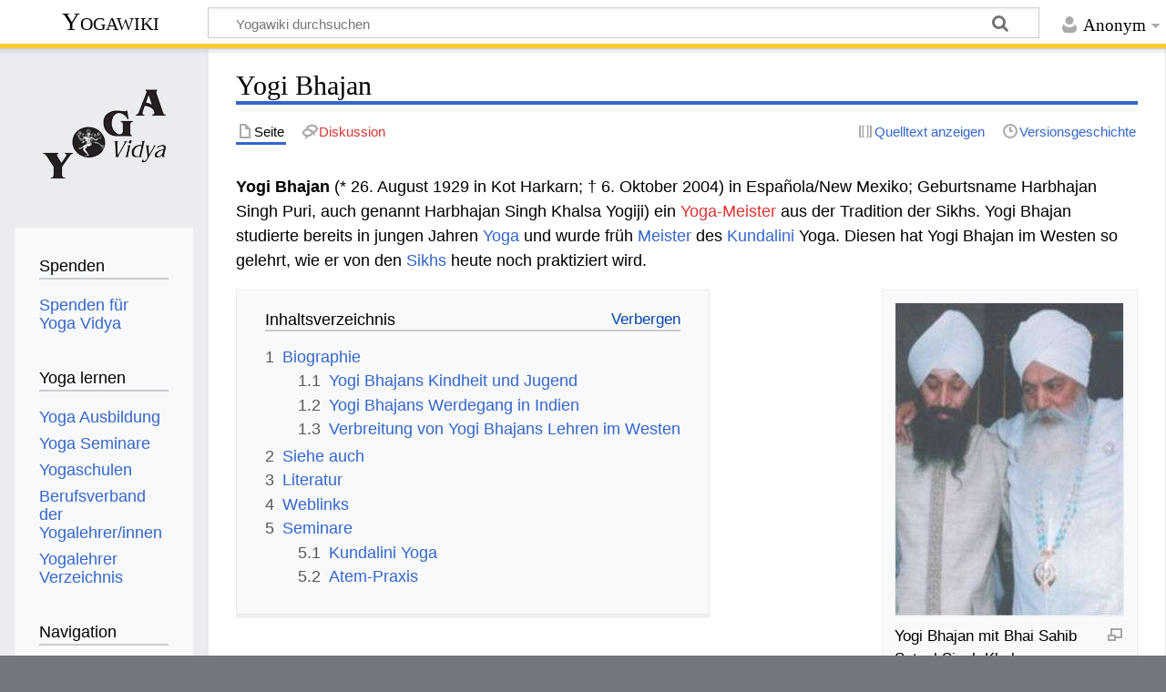

--- FILE ---
content_type: text/html; charset=UTF-8
request_url: https://wiki.yoga-vidya.de/Yogi_Bhajan
body_size: 8293
content:
<!DOCTYPE html>
<html class="client-nojs" lang="de" dir="ltr">
<head>
<meta charset="UTF-8"/>
<title>Yogi Bhajan – Yogawiki</title>
<script>document.documentElement.className="client-js";RLCONF={"wgBreakFrames":false,"wgSeparatorTransformTable":[",\t.",".\t,"],"wgDigitTransformTable":["",""],"wgDefaultDateFormat":"dmy","wgMonthNames":["","Januar","Februar","März","April","Mai","Juni","Juli","August","September","Oktober","November","Dezember"],"wgRequestId":"4a8bea78e390123143d576c0","wgCSPNonce":false,"wgCanonicalNamespace":"","wgCanonicalSpecialPageName":false,"wgNamespaceNumber":0,"wgPageName":"Yogi_Bhajan","wgTitle":"Yogi Bhajan","wgCurRevisionId":1247446,"wgRevisionId":1247446,"wgArticleId":8982,"wgIsArticle":true,"wgIsRedirect":false,"wgAction":"view","wgUserName":null,"wgUserGroups":["*"],"wgCategories":["Seiten mit RSS-Feeds","Meister","Yoga Meister","Sikhismus"],"wgPageContentLanguage":"de","wgPageContentModel":"wikitext","wgRelevantPageName":"Yogi_Bhajan","wgRelevantArticleId":8982,"wgIsProbablyEditable":false,"wgRelevantPageIsProbablyEditable":false,"wgRestrictionEdit":[],"wgRestrictionMove":[]};RLSTATE={
"site.styles":"ready","user.styles":"ready","user":"ready","user.options":"loading","skins.timeless":"ready","ext.embedVideo.styles":"ready"};RLPAGEMODULES=["site","mediawiki.page.ready","mediawiki.toc","skins.timeless.js","ext.embedVideo.overlay"];</script>
<script>(RLQ=window.RLQ||[]).push(function(){mw.loader.implement("user.options@12s5i",function($,jQuery,require,module){mw.user.tokens.set({"patrolToken":"+\\","watchToken":"+\\","csrfToken":"+\\"});});});</script>
<link rel="stylesheet" href="/load.php?lang=de&amp;modules=ext.embedVideo.styles%7Cskins.timeless&amp;only=styles&amp;skin=timeless"/>
<script async="" src="/load.php?lang=de&amp;modules=startup&amp;only=scripts&amp;raw=1&amp;skin=timeless"></script>
<!--[if IE]><link rel="stylesheet" href="/skins/Timeless/resources/IE9fixes.css?ffe73" media="screen"/><![endif]-->
<meta name="ResourceLoaderDynamicStyles" content=""/>
<link rel="stylesheet" href="/load.php?lang=de&amp;modules=site.styles&amp;only=styles&amp;skin=timeless"/>
<meta name="generator" content="MediaWiki 1.39.6"/>
<meta name="format-detection" content="telephone=no"/>
<meta name="viewport" content="width=device-width, initial-scale=1.0, user-scalable=yes, minimum-scale=0.25, maximum-scale=5.0"/>
<link rel="icon" href="/images/favicon.ico"/>
<link rel="search" type="application/opensearchdescription+xml" href="/opensearch_desc.php" title="Yogawiki (de)"/>
<link rel="EditURI" type="application/rsd+xml" href="https://wiki.yoga-vidya.de/api.php?action=rsd"/>
<link rel="alternate" type="application/atom+xml" title="Atom-Feed für „Yogawiki“" href="/index.php?title=Spezial:Letzte_%C3%84nderungen&amp;feed=atom"/>
<!-- Plausible -->
<script defer data-domain="wiki.yoga-vidya.de" src="https://plausible.io/js/script.js"></script>
</head>
<body class="mediawiki ltr sitedir-ltr mw-hide-empty-elt ns-0 ns-subject page-Yogi_Bhajan rootpage-Yogi_Bhajan skin-timeless action-view skin--responsive"><div id="mw-wrapper"><div id="mw-header-container" class="ts-container"><div id="mw-header" class="ts-inner"><div id="user-tools"><div id="personal"><h2><span>Anonym</span></h2><div id="personal-inner" class="dropdown"><div role="navigation" class="mw-portlet" id="p-personal" title="Benutzermenü" aria-labelledby="p-personal-label"><h3 id="p-personal-label" lang="de" dir="ltr">Nicht angemeldet</h3><div class="mw-portlet-body"><ul lang="de" dir="ltr"><li id="pt-login" class="mw-list-item"><a href="/index.php?title=Spezial:Anmelden&amp;returnto=Yogi+Bhajan" title="Sich anzumelden wird gerne gesehen, ist jedoch nicht zwingend erforderlich. [o]" accesskey="o"><span>Anmelden</span></a></li></ul></div></div></div></div></div><div id="p-logo-text" class="mw-portlet" role="banner"><a id="p-banner" class="mw-wiki-title" href="/Hauptseite">Yogawiki</a></div><div class="mw-portlet" id="p-search"><h3 lang="de" dir="ltr"><label for="searchInput">Suche</label></h3><form action="/index.php" id="searchform"><div id="simpleSearch"><div id="searchInput-container"><input type="search" name="search" placeholder="Yogawiki durchsuchen" aria-label="Yogawiki durchsuchen" autocapitalize="sentences" title="Yogawiki durchsuchen [f]" accesskey="f" id="searchInput"/></div><input type="hidden" value="Spezial:Suche" name="title"/><input class="searchButton mw-fallbackSearchButton" type="submit" name="fulltext" title="Suche nach Seiten, die diesen Text enthalten" id="mw-searchButton" value="Suchen"/><input class="searchButton" type="submit" name="go" title="Gehe direkt zu der Seite mit genau diesem Namen, falls sie vorhanden ist." id="searchButton" value="Seite"/></div></form></div></div><div class="visualClear"></div></div><div id="mw-header-hack" class="color-bar"><div class="color-middle-container"><div class="color-middle"></div></div><div class="color-left"></div><div class="color-right"></div></div><div id="mw-header-nav-hack"><div class="color-bar"><div class="color-middle-container"><div class="color-middle"></div></div><div class="color-left"></div><div class="color-right"></div></div></div><div id="menus-cover"></div><div id="mw-content-container" class="ts-container"><div id="mw-content-block" class="ts-inner"><div id="mw-content-wrapper"><div id="mw-content"><div id="content" class="mw-body" role="main"><div class="mw-indicators">
</div>
<h1 id="firstHeading" class="firstHeading mw-first-heading"><span class="mw-page-title-main">Yogi Bhajan</span></h1><div id="bodyContentOuter"><div id="siteSub">Aus Yogawiki</div><div id="mw-page-header-links"><div role="navigation" class="mw-portlet tools-inline" id="p-namespaces" aria-labelledby="p-namespaces-label"><h3 id="p-namespaces-label" lang="de" dir="ltr">Namensräume</h3><div class="mw-portlet-body"><ul lang="de" dir="ltr"><li id="ca-nstab-main" class="selected mw-list-item"><a href="/Yogi_Bhajan" title="Seiteninhalt anzeigen [c]" accesskey="c"><span>Seite</span></a></li><li id="ca-talk" class="new mw-list-item"><a href="/index.php?title=Diskussion:Yogi_Bhajan&amp;action=edit&amp;redlink=1" rel="discussion" title="Diskussion zum Seiteninhalt (Seite nicht vorhanden) [t]" accesskey="t"><span>Diskussion</span></a></li></ul></div></div><div role="navigation" class="mw-portlet tools-inline" id="p-more" aria-labelledby="p-more-label"><h3 id="p-more-label" lang="de" dir="ltr">Mehr</h3><div class="mw-portlet-body"><ul lang="de" dir="ltr"><li id="ca-more" class="dropdown-toggle mw-list-item"><span>Mehr</span></li></ul></div></div><div role="navigation" class="mw-portlet tools-inline" id="p-views" aria-labelledby="p-views-label"><h3 id="p-views-label" lang="de" dir="ltr">Seitenaktionen</h3><div class="mw-portlet-body"><ul lang="de" dir="ltr"><li id="ca-view" class="selected mw-list-item"><a href="/Yogi_Bhajan"><span>Lesen</span></a></li><li id="ca-viewsource" class="mw-list-item"><a href="/index.php?title=Yogi_Bhajan&amp;action=edit" title="Diese Seite ist geschützt. Ihr Quelltext kann dennoch angesehen und kopiert werden. [e]" accesskey="e"><span>Quelltext anzeigen</span></a></li><li id="ca-history" class="mw-list-item"><a href="/index.php?title=Yogi_Bhajan&amp;action=history" title="Frühere Versionen dieser Seite [h]" accesskey="h"><span>Versionsgeschichte</span></a></li></ul></div></div></div><div class="visualClear"></div><div id="bodyContent"><div id="contentSub"></div><div id="mw-content-text" class="mw-body-content mw-content-ltr" lang="de" dir="ltr"><div class="mw-parser-output"><p><b>Yogi Bhajan</b> (* 26. August 1929 in Kot Harkarn; † 6. Oktober 2004) in Española/New Mexiko; Geburtsname Harbhajan Singh Puri, auch genannt Harbhajan Singh Khalsa Yogiji) ein <a href="/index.php?title=Yoga-Meister&amp;action=edit&amp;redlink=1" class="new" title="Yoga-Meister (Seite nicht vorhanden)">Yoga-Meister</a> aus der Tradition der Sikhs. Yogi Bhajan studierte bereits in jungen Jahren <a href="/Yoga" title="Yoga">Yoga</a> und wurde früh <a href="/Meister" title="Meister">Meister</a> des <a href="/Kundalini" title="Kundalini">Kundalini</a> Yoga. Diesen hat Yogi Bhajan im Westen so gelehrt, wie er von den <a href="/Sikhs" class="mw-redirect" title="Sikhs">Sikhs</a> heute noch praktiziert wird.
</p>
<div class="thumb tright"><div class="thumbinner" style="width:252px;"><a href="/Datei:Yogi_Bhajan_mit_Bhai_Sahib_Satpal_Singh_Khalsa.jpg" class="image"><img alt="" src="/images/thumb/e/e5/Yogi_Bhajan_mit_Bhai_Sahib_Satpal_Singh_Khalsa.jpg/250px-Yogi_Bhajan_mit_Bhai_Sahib_Satpal_Singh_Khalsa.jpg" decoding="async" width="250" height="343" class="thumbimage" srcset="/images/e/e5/Yogi_Bhajan_mit_Bhai_Sahib_Satpal_Singh_Khalsa.jpg 1.5x" /></a>  <div class="thumbcaption"><div class="magnify"><a href="/Datei:Yogi_Bhajan_mit_Bhai_Sahib_Satpal_Singh_Khalsa.jpg" class="internal" title="vergrößern"></a></div>Yogi Bhajan mit Bhai Sahib Satpal Singh Khalsa</div></div></div>
<div id="toc" class="toc" role="navigation" aria-labelledby="mw-toc-heading"><input type="checkbox" role="button" id="toctogglecheckbox" class="toctogglecheckbox" style="display:none" /><div class="toctitle" lang="de" dir="ltr"><h2 id="mw-toc-heading">Inhaltsverzeichnis</h2><span class="toctogglespan"><label class="toctogglelabel" for="toctogglecheckbox"></label></span></div>
<ul>
<li class="toclevel-1 tocsection-1"><a href="#Biographie"><span class="tocnumber">1</span> <span class="toctext">Biographie</span></a>
<ul>
<li class="toclevel-2 tocsection-2"><a href="#Yogi_Bhajans_Kindheit_und_Jugend"><span class="tocnumber">1.1</span> <span class="toctext">Yogi Bhajans Kindheit und Jugend</span></a></li>
<li class="toclevel-2 tocsection-3"><a href="#Yogi_Bhajans_Werdegang_in_Indien"><span class="tocnumber">1.2</span> <span class="toctext">Yogi Bhajans Werdegang in Indien</span></a></li>
<li class="toclevel-2 tocsection-4"><a href="#Verbreitung_von_Yogi_Bhajans_Lehren_im_Westen"><span class="tocnumber">1.3</span> <span class="toctext">Verbreitung von Yogi Bhajans Lehren im Westen</span></a></li>
</ul>
</li>
<li class="toclevel-1 tocsection-5"><a href="#Siehe_auch"><span class="tocnumber">2</span> <span class="toctext">Siehe auch</span></a></li>
<li class="toclevel-1 tocsection-6"><a href="#Literatur"><span class="tocnumber">3</span> <span class="toctext">Literatur</span></a></li>
<li class="toclevel-1 tocsection-7"><a href="#Weblinks"><span class="tocnumber">4</span> <span class="toctext">Weblinks</span></a></li>
<li class="toclevel-1 tocsection-8"><a href="#Seminare"><span class="tocnumber">5</span> <span class="toctext">Seminare</span></a>
<ul>
<li class="toclevel-2 tocsection-9"><a href="#Kundalini_Yoga"><span class="tocnumber">5.1</span> <span class="toctext">Kundalini Yoga</span></a></li>
<li class="toclevel-2 tocsection-10"><a href="#Atem-Praxis"><span class="tocnumber">5.2</span> <span class="toctext">Atem-Praxis</span></a></li>
</ul>
</li>
</ul>
</div>

<h2><span class="mw-headline" id="Biographie">Biographie</span></h2>
<h3><span class="mw-headline" id="Yogi_Bhajans_Kindheit_und_Jugend">Yogi Bhajans Kindheit und Jugend</span></h3>
<p>Geboren wurde Yogi Bhajan im Jahre 1929 als Sohn eines Arztes in Kot Harkarn in der Nähe der Stadt <a href="/index.php?title=Gujranwala&amp;action=edit&amp;redlink=1" class="new" title="Gujranwala (Seite nicht vorhanden)">Gujranwala</a> im damaligen <a href="/Indien" title="Indien">Indien</a> und heutigen <a href="/Pakistan" title="Pakistan">Pakistan</a>. Seine <a href="/Familie" title="Familie">Familie</a> lebte in der <a href="/Tradition" title="Tradition">Tradition</a> der <a href="/Sikh" title="Sikh">Sikhs</a>.
Sehr früh interessiert an medizinische Fragen und natürlichen <a href="/index.php?title=Heilweisen&amp;action=edit&amp;redlink=1" class="new" title="Heilweisen (Seite nicht vorhanden)">Heilweisen</a> studierte Yogi Bhajan von Kindesbeinen an Yoga. Im Alter von nur 16 Jahren wurde Yogi Bhajan durch <a href="/index.php?title=Sant_Hazara_Singh&amp;action=edit&amp;redlink=1" class="new" title="Sant Hazara Singh (Seite nicht vorhanden)">Sant Hazara Singh</a>, seinem <a href="/Lehrer" title="Lehrer">Lehrer</a>, zum <a href="/Meister" title="Meister">Meister</a> des <a href="/Kundalini-Yoga" class="mw-redirect" title="Kundalini-Yoga">Kundalini-Yoga</a> erklärt. 
</p>
<h3><span class="mw-headline" id="Yogi_Bhajans_Werdegang_in_Indien">Yogi Bhajans Werdegang in Indien</span></h3>
<p>Yogi Bhajan besuchte viele spirituelle Lehrer in verschiedenen <a href="/Ashram" title="Ashram">Ashrams</a> in <a href="/Indien" title="Indien">Indien</a> und im <a href="/Himalaja" class="mw-redirect" title="Himalaja">Himalaja</a> und absolvierte daneben ein wirtschaftswissenschaftliches Studium an der Universität des Punjabs. Er begann zunächst eine erfolgreiche Laufbahn im indischen Staatsdienst.
</p>
<h3><span class="mw-headline" id="Verbreitung_von_Yogi_Bhajans_Lehren_im_Westen">Verbreitung von Yogi Bhajans Lehren im Westen</span></h3>
<p>1968 wurde er nach Kanada eingeladen, um an der Universität in Toronto <a href="/Yoga" title="Yoga">Yoga</a> und <a href="/Yoga_Philosophie" title="Yoga Philosophie">yogische Philosophie</a> zu unterrichten. Von dort führte sein Weg nach Los Angeles, wohin Yogi Bhajan seine Frau und seine <a target="_blank" rel="noreferrer noopener" class="external text" href="https://www.yoga-vidya.de/kinderyoga/">Kinder</a> nachholte. Yogi Bhajan gründete die 3H Organisation (<a href="/3HO" title="3HO">3HO</a>). Die 3 H´s stehen für <i>healthy, happy &amp; holy</i> (gesund, glücklich, ganzheitlich), die 3 Lebensgrundrechte, die durch Kundalini Yoga gefördert werden. Basierend auf seinem Grundsatz “Glücklich sein ist Dein Geburtsrecht”, haben Hunderttausende von Männern, Frauen und Kindern verschiedenster Herkunft die Techniken des <a href="/Kundalini_Yoga" title="Kundalini Yoga">Kundalini Yoga</a> angewendet und darin einen Weg gefunden gesund, ausgeglichen, glücklich und erfolgreich zu leben.
</p><p>1980 erlangte Yogi Bhajan den akademischen Grad eines Ph.D. in der <a href="/Psychologie" title="Psychologie">Psychologie</a> der Kommunikation.
Mit dem Motto "Halte durch und Du wirst gehalten" und dem immerwährendem Wiederholen des Ziels "Lehrer und Führer zu inspirieren" anstatt <a href="/Sch%C3%BCler" title="Schüler">Schüler</a> zu sammeln, reiste Yogi Bhajan unermüdlich lehrend und beratend durch die Welt. 
</p><p>Yogi Bhajan hat am 6.10.2004 in Espanola / New Mexiko seinen stofflichen <a href="/K%C3%B6rper" title="Körper">Körper</a> verlassen.
</p>
<h2><span class="mw-headline" id="Siehe_auch">Siehe auch</span></h2>
<ul><li><a href="/3HO" title="3HO">3HO</a></li>
<li><a href="/Sikhismus" title="Sikhismus">Sikhismus</a></li>
<li><a href="/Kundalini_Yoga" title="Kundalini Yoga">Kundalini Yoga</a></li>
<li><a href="/Gurmukhi_Schrift" title="Gurmukhi Schrift">Gurmukhi Schrift</a></li>
<li><a href="/Indische_Religionen" title="Indische Religionen">Indische Religionen</a></li></ul>
<h2><span class="mw-headline" id="Literatur">Literatur</span></h2>
<ul><li><a target="_blank" rel="noreferrer noopener" class="external text" href="https://portal.dnb.de/opac.htm;jsessionid=6967A49D4D1732C060964CCFAF8B5793.prod-worker0?method=showFullRecord&amp;currentResultId=%22104288760%22%26any&amp;currentPosition=1">Yoga der Liebe&#160;: eine Vision der Liebe für das Wassermann-Zeitalter = Yoga of love / Yogi Bhajan. Ausgew. und übers. von Sat Hari Singh</a></li></ul>
<h2><span class="mw-headline" id="Weblinks">Weblinks</span></h2>
<ul><li><a target="_blank" rel="noreferrer noopener" class="external text" href="http://www.3ho.de/">3ho.de</a></li>
<li><a target="_blank" rel="noreferrer noopener" class="external text" href="http://www.yogibhajan.org/main/">Yogi Bhajan</a></li></ul>
<h2><span class="mw-headline" id="Seminare">Seminare</span></h2>
<h3><span class="mw-headline" id="Kundalini_Yoga"><a target="_blank" rel="noreferrer noopener" class="external text" href="https://www.yoga-vidya.de/seminare/interessengebiet/kundalini-yoga/">Kundalini Yoga</a></span></h3>
<div class="mw-parser-output"><dl><dt><b><span class="plainlinks"><a target="_blank" rel="noreferrer noopener" class="external text" href="https://www.yoga-vidya.de/seminare/seminar/chakra-yoga-schwerpunkt-swadhisthana-und-manipura-b260220-14/">20.02.2026 - 22.02.2026 Chakra-Yoga  - Schwerpunkt Swadhisthana und  Manipura</a></span></b></dt>
<dd><br />
                                            Lerne alles über das zweite und dritte Chakra: Swadhisthana- und Manipura-Chakra und das sie verbindende Element. Ihre Symbolik, Einflussbereiche im…</dd>
<dd>Beate Menkarski</dd>
<dt><b><span class="plainlinks"><a target="_blank" rel="noreferrer noopener" class="external text" href="https://www.yoga-vidya.de/seminare/seminar/einfuehrung-in-die-welt-der-chakras-n260227-3/">27.02.2026 - 01.03.2026 Einführung in die Welt der Chakras</a></span></b></dt>
<dd><br />
                                            Die 7 Chakras haben eine Auswirkung auf unser Dasein. Sie stehen in Verbindung zu verschiedenen Körperfunktionen, Farben, Elementen und vieles mehr.…</dd>
<dd>Melanie Vagt</dd></dl>
</div>
<h3><span class="mw-headline" id="Atem-Praxis"><a target="_blank" rel="noreferrer noopener" class="external text" href="https://www.yoga-vidya.de/seminare/interessengebiet/atem-praxis/">Atem-Praxis</a></span></h3>
<div class="mw-parser-output"><dl><dt><b><span class="plainlinks"><a target="_blank" rel="noreferrer noopener" class="external text" href="https://www.yoga-vidya.de/seminare/seminar/breathwork-atem-als-weg-b260313-18/">13.03.2026 - 15.03.2026 Breathwork - Atem als Weg</a></span></b></dt>
<dd><br />
                                            An diesem Wochenende lernst du dich zauberhafte Welt deines eigenen Atems kennen, und der kann einiges: von energetisieren, entspannen bis hin zu Ba…</dd>
<dd>Judith Jyoti Shakti Mohr</dd>
<dt><b><span class="plainlinks"><a target="_blank" rel="noreferrer noopener" class="external text" href="https://www.yoga-vidya.de/seminare/seminar/einfuehrung-in-breathwork-grundlagen-und-wirkungsweise-b260320-15/">20.03.2026 - 22.03.2026 Einführung in Breathwork-Grundlagen und Wirkungsweise</a></span></b></dt>
<dd><br />
                                            Möchtest du erfahren, wie der Atem ein Anker sein kann - ein stiller Begleiter auf dem Weg zurück in den Körper, zurück ins Hier und Jetzt. In Momen…</dd>
<dd>Beate Menkarski</dd></dl>
</div>
<!-- 
NewPP limit report
Cached time: 20260120000645
Cache expiry: 3600
Reduced expiry: true
Complications: [show‐toc]
CPU time usage: 0.019 seconds
Real time usage: 0.022 seconds
Preprocessor visited node count: 70/1000000
Post‐expand include size: 0/2097152 bytes
Template argument size: 0/2097152 bytes
Highest expansion depth: 2/100
Expensive parser function count: 0/100
Unstrip recursion depth: 0/20
Unstrip post‐expand size: 2205/5000000 bytes
-->
<!--
Transclusion expansion time report (%,ms,calls,template)
100.00%    0.000      1 -total
-->

<!-- Saved in parser cache with key yogawiki_139:pcache:idhash:8982-0!canonical and timestamp 20260120000645 and revision id 1247446.
 -->
</div></div><div class="printfooter">
Abgerufen von „<a dir="ltr" href="https://wiki.yoga-vidya.de/index.php?title=Yogi_Bhajan&amp;oldid=1247446">https://wiki.yoga-vidya.de/index.php?title=Yogi_Bhajan&amp;oldid=1247446</a>“</div>
<div class="visualClear"></div></div></div></div></div><div id="content-bottom-stuff"><div id="catlinks" class="catlinks" data-mw="interface"><div id="mw-normal-catlinks" class="mw-normal-catlinks"><a href="/Spezial:Kategorien" title="Spezial:Kategorien">Kategorien</a>: <ul><li><a href="/Kategorie:Seiten_mit_RSS-Feeds" title="Kategorie:Seiten mit RSS-Feeds">Seiten mit RSS-Feeds</a></li><li><a href="/Kategorie:Meister" title="Kategorie:Meister">Meister</a></li><li><a href="/Kategorie:Yoga_Meister" title="Kategorie:Yoga Meister">Yoga Meister</a></li><li><a href="/Kategorie:Sikhismus" title="Kategorie:Sikhismus">Sikhismus</a></li></ul></div></div></div></div><div id="mw-site-navigation"><div id="p-logo" class="mw-portlet" role="banner"><a class="mw-wiki-logo fallback" href="/Hauptseite" title="Hauptseite"></a></div><div id="site-navigation" class="sidebar-chunk"><h2><span>Navigation</span></h2><div class="sidebar-inner"><div role="navigation" class="mw-portlet" id="p-Spenden" aria-labelledby="p-Spenden-label"><h3 id="p-Spenden-label" lang="de" dir="ltr">Spenden</h3><div class="mw-portlet-body"><ul lang="de" dir="ltr"><li id="n-Spenden-für-Yoga-Vidya" class="mw-list-item"><a href="https://www.yoga-vidya.de/service/spenden/" target="_blank"><span>Spenden für Yoga Vidya</span></a></li></ul></div></div><div role="navigation" class="mw-portlet" id="p-Yoga_lernen" aria-labelledby="p-Yoga_lernen-label"><h3 id="p-Yoga_lernen-label" lang="de" dir="ltr">Yoga lernen</h3><div class="mw-portlet-body"><ul lang="de" dir="ltr"><li id="n-Yoga-Ausbildung" class="mw-list-item"><a href="https://www.yoga-vidya.de/ausbildung-weiterbildung/" target="_blank"><span>Yoga Ausbildung</span></a></li><li id="n-Yoga-Seminare" class="mw-list-item"><a href="https://www.yoga-vidya.de/seminare/" target="_blank"><span>Yoga Seminare</span></a></li><li id="n-Yogaschulen" class="mw-list-item"><a href="https://www.yoga-vidya.de/center/" target="_blank"><span>Yogaschulen</span></a></li><li id="n-Berufsverband-der-Yogalehrer/innen" class="mw-list-item"><a href="https://www.yoga-vidya.de/netzwerk/berufsverbaende/byv/byv-infos/" target="_blank"><span>Berufsverband der Yogalehrer/innen</span></a></li><li id="n-Yogalehrer-Verzeichnis" class="mw-list-item"><a href="https://www.yoga-vidya.de/netzwerk/berufsverbaende/byv/berufsverband-der-yogalehrerinnen-byv/yogalehrerverzeichnis/" target="_blank"><span>Yogalehrer Verzeichnis</span></a></li></ul></div></div><div role="navigation" class="mw-portlet" id="p-navigation" aria-labelledby="p-navigation-label"><h3 id="p-navigation-label" lang="de" dir="ltr">Navigation</h3><div class="mw-portlet-body"><ul lang="de" dir="ltr"><li id="n-mainpage-description" class="mw-list-item"><a href="/Hauptseite" title="Hauptseite besuchen [z]" accesskey="z"><span>Hauptseite</span></a></li><li id="n-portal" class="mw-list-item"><a href="/Yogawiki:Gemeinschaftsportal" title="Über das Projekt, was du tun kannst, wo was zu finden ist"><span>Gemeinschafts­portal</span></a></li><li id="n-currentevents" class="mw-list-item"><a href="/Yogawiki:Aktuelle_Ereignisse" title="Hintergrundinformationen zu aktuellen Ereignissen"><span>Aktuelle Ereignisse</span></a></li><li id="n-recentchanges" class="mw-list-item"><a href="/Spezial:Letzte_%C3%84nderungen" title="Liste der letzten Änderungen in diesem Wiki [r]" accesskey="r"><span>Letzte Änderungen</span></a></li><li id="n-randompage" class="mw-list-item"><a href="/Spezial:Zuf%C3%A4llige_Seite" title="Zufällige Seite aufrufen [x]" accesskey="x"><span>Zufällige Seite</span></a></li></ul></div></div></div></div><div id="site-tools" class="sidebar-chunk"><h2><span>Wikiwerkzeuge</span></h2><div class="sidebar-inner"><div role="navigation" class="mw-portlet" id="p-tb" aria-labelledby="p-tb-label"><h3 id="p-tb-label" lang="de" dir="ltr">Wikiwerkzeuge</h3><div class="mw-portlet-body"><ul lang="de" dir="ltr"><li id="t-specialpages" class="mw-list-item"><a href="/Spezial:Spezialseiten" title="Liste aller Spezialseiten [q]" accesskey="q"><span>Spezialseiten</span></a></li></ul></div></div></div></div></div><div id="mw-related-navigation"><div id="page-tools" class="sidebar-chunk"><h2><span>Seitenwerkzeuge</span></h2><div class="sidebar-inner"><div role="navigation" class="mw-portlet emptyPortlet" id="p-cactions" title="Weitere Optionen" aria-labelledby="p-cactions-label"><h3 id="p-cactions-label" lang="de" dir="ltr">Seitenwerkzeuge</h3><div class="mw-portlet-body"><ul lang="de" dir="ltr"></ul></div></div><div role="navigation" class="mw-portlet emptyPortlet" id="p-userpagetools" aria-labelledby="p-userpagetools-label"><h3 id="p-userpagetools-label" lang="de" dir="ltr">Benutzerseitenwerkzeuge</h3><div class="mw-portlet-body"><ul lang="de" dir="ltr"></ul></div></div><div role="navigation" class="mw-portlet" id="p-pagemisc" aria-labelledby="p-pagemisc-label"><h3 id="p-pagemisc-label" lang="de" dir="ltr">Mehr</h3><div class="mw-portlet-body"><ul lang="de" dir="ltr"><li id="t-whatlinkshere" class="mw-list-item"><a href="/Spezial:Linkliste/Yogi_Bhajan" title="Liste aller Seiten, die hierher verlinken [j]" accesskey="j"><span>Links auf diese Seite</span></a></li><li id="t-recentchangeslinked" class="mw-list-item"><a href="/Spezial:%C3%84nderungen_an_verlinkten_Seiten/Yogi_Bhajan" rel="nofollow" title="Letzte Änderungen an Seiten, die von hier verlinkt sind [k]" accesskey="k"><span>Änderungen an verlinkten Seiten</span></a></li><li id="t-print" class="mw-list-item"><a href="javascript:print();" rel="alternate" title="Druckansicht dieser Seite [p]" accesskey="p"><span>Druckversion</span></a></li><li id="t-permalink" class="mw-list-item"><a href="/index.php?title=Yogi_Bhajan&amp;oldid=1247446" title="Dauerhafter Link zu dieser Seitenversion"><span>Permanenter Link</span></a></li><li id="t-info" class="mw-list-item"><a href="/index.php?title=Yogi_Bhajan&amp;action=info" title="Weitere Informationen über diese Seite"><span>Seiten­­informationen</span></a></li><li id="t-pagelog" class="mw-list-item"><a href="/index.php?title=Spezial:Logbuch&amp;page=Yogi+Bhajan"><span>Seitenlogbücher</span></a></li></ul></div></div></div></div><div id="catlinks-sidebar" class="sidebar-chunk"><h2><span>Kategorien</span></h2><div class="sidebar-inner"><div id="sidebar-normal-catlinks" class="mw-normal-catlinks"><div role="navigation" class="mw-portlet" id="p-normal-catlinks" aria-labelledby="p-normal-catlinks-label"><h3 id="p-normal-catlinks-label" lang="de" dir="ltr">Kategorien</h3><div class="mw-portlet-body"><ul><li><a href="/Kategorie:Seiten_mit_RSS-Feeds" title="Kategorie:Seiten mit RSS-Feeds">Seiten mit RSS-Feeds</a></li><li><a href="/Kategorie:Meister" title="Kategorie:Meister">Meister</a></li><li><a href="/Kategorie:Yoga_Meister" title="Kategorie:Yoga Meister">Yoga Meister</a></li><li><a href="/Kategorie:Sikhismus" title="Kategorie:Sikhismus">Sikhismus</a></li></ul></div></div></div></div></div></div><div class="visualClear"></div></div></div><div id="mw-footer-container" class="mw-footer-container ts-container"><div id="mw-footer" class="mw-footer ts-inner" role="contentinfo" lang="de" dir="ltr"><ul id="footer-icons"><li id="footer-poweredbyico" class="footer-icons"><a href="https://www.mediawiki.org/" target="_blank"><img src="/resources/assets/poweredby_mediawiki_88x31.png" alt="Powered by MediaWiki" srcset="/resources/assets/poweredby_mediawiki_132x47.png 1.5x, /resources/assets/poweredby_mediawiki_176x62.png 2x" width="88" height="31" loading="lazy"/></a></li></ul><div id="footer-list"><ul id="footer-info"><li id="footer-info-lastmod"> Diese Seite wurde zuletzt am 29. Juli 2023 um 16:32 Uhr bearbeitet.</li><li id="footer-info-0">Diese Seite wurde bisher 15.821-mal abgerufen.</li></ul><ul id="footer-places"><li id="footer-places-privacy"><a href="/Yogawiki:Datenschutz">Datenschutz</a></li><li id="footer-places-about"><a href="/Yogawiki:%C3%9Cber_Yogawiki">Über Yogawiki</a></li><li id="footer-places-disclaimer"><a href="/Yogawiki:Impressum">Impressum</a></li></ul></div><div class="visualClear"></div></div></div></div><script>(RLQ=window.RLQ||[]).push(function(){mw.config.set({"wgPageParseReport":{"limitreport":{"cputime":"0.019","walltime":"0.022","ppvisitednodes":{"value":70,"limit":1000000},"postexpandincludesize":{"value":0,"limit":2097152},"templateargumentsize":{"value":0,"limit":2097152},"expansiondepth":{"value":2,"limit":100},"expensivefunctioncount":{"value":0,"limit":100},"unstrip-depth":{"value":0,"limit":20},"unstrip-size":{"value":2205,"limit":5000000},"timingprofile":["100.00%    0.000      1 -total"]},"cachereport":{"timestamp":"20260120000645","ttl":3600,"transientcontent":true}}});mw.config.set({"wgBackendResponseTime":115});});</script>
</body>
</html>